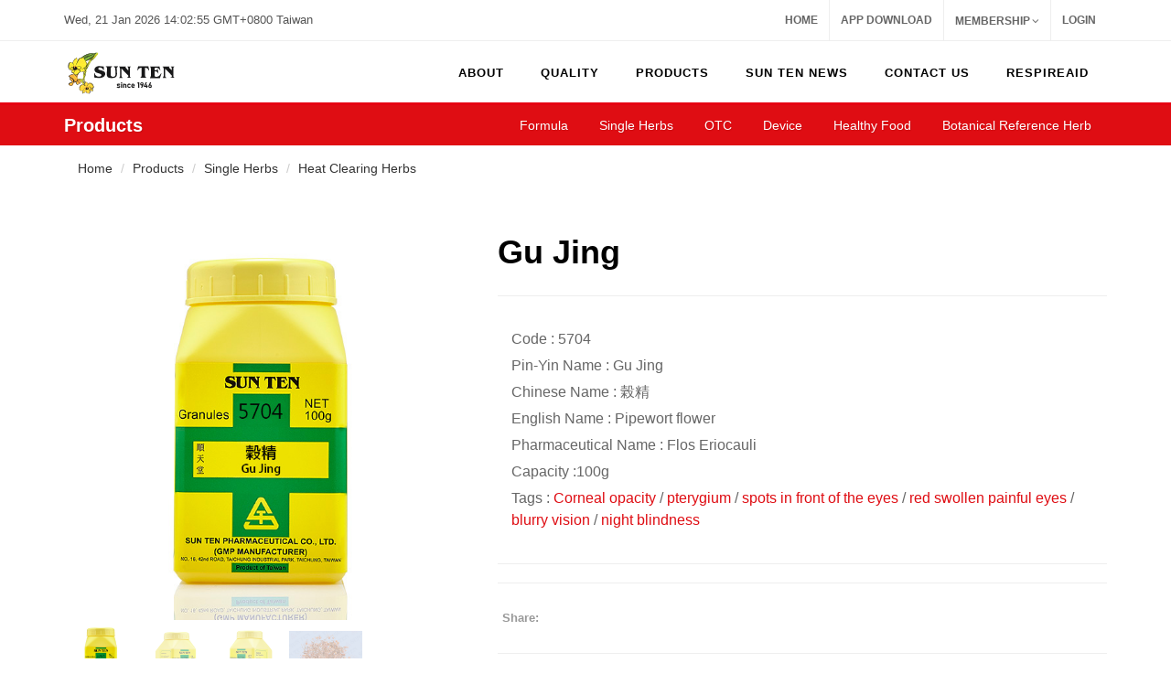

--- FILE ---
content_type: text/html;charset=UTF-8
request_url: https://www.suntenglobal.com/_en/Products-Datain.php?id=332
body_size: 50508
content:
<!DOCTYPE html>
<html dir="ltr" lang="en-US">
<head>
    <meta http-equiv="content-type" content="text/html; charset=utf-8" />
	<meta name="author" content="SemiColonWeb" />
    <link rel="shortcut icon" href="favicon.ico">
    <title> Gu Jing</title>

    <meta name="google-site-verification" content="" />
	<meta name="description" content="">
	<meta name="keywords" content="" />
	<meta name="image" content="../Uploads/1478504178-1.jpg" />
	<meta name="url" content="" />

	<meta name="og:image" content="../Uploads/1478504178-1.jpgg" />
	<meta name="og:keywords" content="" />
	<meta name="og:title" content=" Gu Jing" />

	<!-- Stylesheets
	============================================= -->
	<!--<link href="http://fonts.googleapis.com/css?family=Lato:300,400,400italic,600,700|Raleway:300,400,500,600,700|Crete+Round:400italic" rel="stylesheet" type="text/css" />-->
	<link rel="stylesheet" href="css/bootstrap.css" type="text/css" />
	<link rel="stylesheet" href="style.css" type="text/css" />
	<link rel="stylesheet" href="css/dark.css" type="text/css" />
	<link rel="stylesheet" href="css/font-icons.css" type="text/css" />
	<link rel="stylesheet" href="css/animate.css" type="text/css" />
	<link rel="stylesheet" href="css/magnific-popup.css" type="text/css" />
	<link rel="stylesheet" href="css/responsive.css" type="text/css" />
	<meta name="viewport" content="width=device-width, initial-scale=1, maximum-scale=1" />
	<!--[if lt IE 9]>
	<script src="http://css3-mediaqueries-js.googlecode.com/svn/trunk/css3-mediaqueries.js"></script>
	<![endif]-->

	<!-- External JavaScripts
	============================================= -->
	<script type="text/javascript" src="js/jquery.js"></script>
	<script type="text/javascript" src="js/plugins.js"></script>
	<!-- Document Title
	============================================= -->

	<script src="Scripts/swfobject_modified.js" type="text/javascript"></script>
    </head>
    <body class="stretched" ONDRAGSTART="window.event.returnValue=false" onSelectStart="event.returnValue=false" ONCONTEXTMENU="window.event.returnValue=false">

    <!-- Document Wrapper
	============================================= -->
	<div id="wrapper" class="clearfix">

    <!-- ====================== #Header ====================== -->
	<!-- Top Bar ============================================= -->
<div id="top-bar" class="hidden-xs">
  <div class="container clearfix">
    <div class="col_half nobottommargin">
      <p class="nobottommargin"><strong></strong>
        <script type="text/javascript">
var dc=new Date(),ds=new Date(),dg=8*3600; //dg 更改時區位置
ds.setTime((1768975372+dg)*1000);
function time_callback(){
  var dn=new Date();
  ds.setTime(ds.getTime()+dn.getTime()-dc.getTime());
  dc.setTime(dn.getTime());
  document.getElementById("time").innerHTML=ds.toUTCString()+"+0800";
}
setInterval("time_callback()",1000);
</script><span id='time'></span> Taiwan </p>
    </div>
    <div class="col_half col_last fright nobottommargin">

      <!-- Top Links
                    ============================================= -->
      <div class="top-links">
        <ul>
          <li><a href="index.php">Home</a></li>
          <li><a href="App.php">App Download</a></li>

          <!--經銷商登入才出現的選單-->
                              <li><a href="#">MEMBERSHIP</a>
            <ul>
              <!--<a href="Member-Login.php"><div>Sign In</div></a></li>-->
              <!--<li><a href="Member-Join.php"><div>Join Us</div></a></li>-->

              <li><a href="Member-Register.php">
                <div>Register</div>
                </a></li>
              <li><a href="Member-Forgot.php">
                <div>Forgot</div>
                </a></li>

              <!--<li><a href="Member-Mail.php"><div>Mail</div></a></li>-->
              <!--<li><a href="Member-Final.php"><div>Final</div></a></li>-->

            </ul>
          </li>
          <li><a href="#">Login</a>
            <div class="top-link-section">
              <form id="top-login" role="form" method="post" action="action.php">
                <input type="hidden" name="act" value="login">
                <div class="input-group" id="top-login-username"> <span class="input-group-addon"><i class="icon-user"></i></span>
                  <input type="text" name="Username" class="form-control" placeholder="Username" required>
                </div>
                <div class="input-group" id="top-login-password"> <span class="input-group-addon"><i class="icon-key"></i></span>
                  <input type="password" name="passwd" class="form-control" placeholder="Password" required>
                </div>
                <label class="checkbox">
                  <input type="checkbox" name="remember" value="Y">
                  Remember me </label>
                <button class="btn btn-danger btn-block" type="submit">Sign in</button>
              </form>
            </div>
          </li>
                  </ul>
      </div>
      <!-- .top-links end -->

    </div>
  </div>
</div>
<!-- #top-bar end -->

<!-- Header
		============================================= -->
<header id="header">
  <div id="header-wrap">
    <div class="container clearfix">
      <div id="primary-menu-trigger"><i class="icon-reorder"></i></div>

      <!-- Logo -->
      <div id="logo">
		  <a href="index.php" class="standard-logo" data-dark-logo="images/logo/logo-dark.svg">
			  <img src="images/logo/logo.svg" alt="Canvas Logo"></a>
		  <a href="index.php" class="retina-logo" data-dark-logo="images/logo/logo-dark.svg">
			  <img src="images/logo/logo.svg" alt="Canvas Logo"></a>
	  </div>
      <!-- logo end -->

      <!-- Primary Navigation
					============================================= -->

      <nav id="primary-menu">
        <ul>
          <!-- #menu -->

          <li><a href="#">
            <div>About</div>
            </a><!-- #About -->
            <ul>
              <li><a href="About-Founder.php">
                <div>Founder</div>
                </a></li>
              <li><a href="About-Milestones.php">
                <div>Milestone</div>
                </a></li>
              <li><a href="About-Credibility.php">
                <div>Credibility</div>
                </a></li>
              <li><a href="About-Alliance.php">
                <div>Strategic Alliance</div>
                </a></li>
            </ul>
          </li>
          <!-- #About-->

          <li><a href="#">
            <div><!--<div class="icon-filter"></div>--> Quality</div>
            <span></span></a><!-- #Quality -->
            <ul>
              <li><a href="Quality-Adventage.php">
                <div>Sun Ten Advantage</div>
                </a></li>
              <li><a href="Quality-Certificate.php">
                <div>RD/QC certificate</div>
                </a></li>
              <li><a href="Quality-Control.php">
                <div>Quality Control</div>
                </a></li>
              <li><a href="Quality-Manufacturing.php">
                <div>Manufacturing</div>
                </a></li>
              <li><a href="Quality-RD.php">
                <div>Research & Development</div>
                </a></li>

              <!--li><a href="http://www.brion.org.tw/"><div>BRION</div></a></li-->

            </ul>
          </li>
          <!-- #Quality -->

          <li><a href="#">
            <div><!--<div class="icon-cloud"></div>--> Products</div>
            <span></span></a><!-- #Products -->
            <ul>
                            <li><a href="Products-List.php?dir1=3">
                <div>
                  Formula                </div>
                </a>
                                <!--li><a href="Products-List2.php?dir2=4"><div>Surface Relieving Formulas</div></a></li-->
                                <!--li><a href="Products-List2.php?dir2=5"><div>Harmonizing Formulas</div></a></li-->
                                <!--li><a href="Products-List2.php?dir2=6"><div>Exterior- Interior Releasing Formulas</div></a></li-->
                                <!--li><a href="Products-List2.php?dir2=16"><div>Interior Attacking Formulas</div></a></li-->
                                <!--li><a href="Products-List2.php?dir2=17"><div>Fire Purging Formulas</div></a></li-->
                                <!--li><a href="Products-List2.php?dir2=18"><div>Digestive Formulas</div></a></li-->
                                <!--li><a href="Products-List2.php?dir2=19"><div>Summer Heat Dispelling Formulas</div></a></li-->
                                <!--li><a href="Products-List2.php?dir2=20"><div>Tonic and Replenishing Formulas</div></a></li-->
                                <!--li><a href="Products-List2.php?dir2=21"><div>Chill Dispelling Formulas</div></a></li-->
                                <!--li><a href="Products-List2.php?dir2=22"><div>Sedative Formulas</div></a></li-->
                                <!--li><a href="Products-List2.php?dir2=23"><div>Astringent Formulas</div></a></li-->
                                <!--li><a href="Products-List2.php?dir2=24"><div>Qi Regulating Formulas</div></a></li-->
                                <!--li><a href="Products-List2.php?dir2=25"><div>Blood Regulating Formulas</div></a></li-->
                                <!--li><a href="Products-List2.php?dir2=26"><div>Wind Dispelling Formulas</div></a></li-->
                                <!--li><a href="Products-List2.php?dir2=27"><div>Dampness Draining Formulas</div></a></li-->
                                <!--li><a href="Products-List2.php?dir2=28"><div>Moistening Dryness Formulas</div></a></li-->
                                <!--li><a href="Products-List2.php?dir2=29"><div>Expectorant Formulas</div></a></li-->
                                <!--li><a href="Products-List2.php?dir2=30"><div>Gyneco-Obstetric Formulas</div></a></li-->
                                <!--li><a href="Products-List2.php?dir2=31"><div>Pox and Measles Formulas</div></a></li-->
                                <!--li><a href="Products-List2.php?dir2=32"><div>Vision Improving Formulas</div></a></li-->
                                <!--li><a href="Products-List2.php?dir2=33"><div>Carbuncle Dermatosis Formulas</div></a></li-->
                              </li>
                            <li><a href="Products-List.php?dir1=4">
                <div>
                  Single Herbs                </div>
                </a>
                                <!--li><a href="Products-List2.php?dir2=7"><div>Surface Relieveing Herbs</div></a></li-->
                                <!--li><a href="Products-List2.php?dir2=9"><div>Heat Clearing Herbs</div></a></li-->
                                <!--li><a href="Products-List2.php?dir2=8"><div>Downward Draining Herbs</div></a></li-->
                                <!--li><a href="Products-List2.php?dir2=34"><div>Dampness Draining Herbs</div></a></li-->
                                <!--li><a href="Products-List2.php?dir2=35"><div>Wind-Damp Dispelling</div></a></li-->
                                <!--li><a href="Products-List2.php?dir2=36"><div>Phlegm Transforming & Cough Relieving Herbs</div></a></li-->
                                <!--li><a href="Products-List2.php?dir2=37"><div>Aromatic Damp Transforming</div></a></li-->
                                <!--li><a href="Products-List2.php?dir2=38"><div>Food Stagnation Relieving</div></a></li-->
                                <!--li><a href="Products-List2.php?dir2=39"><div>Qi Regulating Herbs</div></a></li-->
                                <!--li><a href="Products-List2.php?dir2=40"><div>Blood Regulating Herbs</div></a></li-->
                                <!--li><a href="Products-List2.php?dir2=41"><div>Interior Warning & Cold Expelling Herbs</div></a></li-->
                                <!--li><a href="Products-List2.php?dir2=42"><div>Tonifying Herbs</div></a></li-->
                                <!--li><a href="Products-List2.php?dir2=43"><div>Astringent Herbs</div></a></li-->
                                <!--li><a href="Products-List2.php?dir2=44"><div>Spirit Calming Herbs</div></a></li-->
                                <!--li><a href="Products-List2.php?dir2=45"><div>Aromatic Orifices Opening</div></a></li-->
                                <!--li><a href="Products-List2.php?dir2=46"><div>Wind Extinguishing &Tremors Stopping</div></a></li-->
                                <!--li><a href="Products-List2.php?dir2=47"><div>Parasites Expelling Herbs</div></a></li-->
                              </li>
                            <li><a href="Products-List.php?dir1=5">
                <div>
                  OTC                </div>
                </a>
                                <!--li><a href="Products-List2.php?dir2=10"><div>Ointment</div></a></li-->
                                <!--li><a href="Products-List2.php?dir2=11"><div>Honey Pill</div></a></li-->
                                <!--li><a href="Products-List2.php?dir2=49"><div>Honey Pill 【Macao】</div></a></li-->
                                <!--li><a href="Products-List2.php?dir2=51"><div>Travel Mates</div></a></li-->
                                <!--li><a href="Products-List2.php?dir2=52"><div>Herbal Bubble</div></a></li-->
                                <!--li><a href="Products-List2.php?dir2=59"><div>RespireAid</div></a></li-->
                                <!--li><a href="Products-List2.php?dir2=12"><div>Others</div></a></li-->
                              </li>
                            <li><a href="Products-List.php?dir1=8">
                <div>
                  Device                </div>
                </a>
                                <!--li><a href="Products-List2.php?dir2=53"><div>Acuright</div></a></li-->
                                <!--li><a href="Products-List2.php?dir2=54"><div>Herbal Therma</div></a></li-->
                              </li>
                            <li><a href="Products-List.php?dir1=9">
                <div>
                  Healthy Food                </div>
                </a>
                                <!--li><a href="Products-List2.php?dir2=55"><div>Joyful Series</div></a></li-->
                                <!--li><a href="Products-List2.php?dir2=58"><div>RespireAid</div></a></li-->
                                <!--li><a href="Products-List2.php?dir2=56"><div>All Mightea</div></a></li-->
                                <!--li><a href="Products-List2.php?dir2=57"><div>Sweet Ginger</div></a></li-->
                              </li>
                            <li><a href="Products-List.php?dir1=6">
                <div>
                  Botanical Reference Herb                </div>
                </a>
                              </li>
                          </ul>
          </li>
          <!-- #Products -->

          <li><a href="#">
            <div><!--<div class="icon-camera"></div>--> Sun Ten News</div>
            <span></span></a><!-- #News-->
            <ul>
                            <li><a href="News-List.php?id=1">
                <div>
                  Article                </div>
                </a></li>
                            <li><a href="News-List.php?id=2">
                <div>
                  E-News                </div>
                </a></li>
                            <li><a href="News-List.php?id=4">
                <div>
                  VIDEOS                </div>
                </a></li>
                          </ul>
          </li>
          <!-- #News-->

          <li><a href="Contact-Us.php">
            <div><!--<div class="icon-suitcase"></div>--> Contact us</div>
            <span></span></a><!-- #How to buy-->
            <ul>
              <li><a href="How-Distributors.php">
                <div>Find a distributor</div>
                </a></li>
              <li><a href="Contact-QA.php">
                <div>Questions</div>
                </a></li>
            </ul>
          </li>
          <!-- #How to buy-->

          <li><a href="#">
            <div>RespireAid</div>
            </a><!-- #About -->
            <ul>
              <li><a href="News-Datain.php?id=703">
                <div>Latest News</div>
                </a></li>
              <li><a href="RespireAid-en-About.php">
                <div>About RespireAid</div>
                </a></li>
              <li><a href="RespireAid-en-Successful.php">
                <div>Case sharing <!--Case Reports--></div>
                </a></li>
              <li><a href="RespireAid-en-Where.php">
                <div>Where to buy</div>
                </a></li>
              <li><a href="RespireAid-en-How.php">
                <div>How to take RespireAid</div>
                </a></li>
              <li><a href="RespireAid-en-Features.php">
                <div>Features of RespireAid</div>
                </a></li>
              <li><a href="RespireAid-en-News.php">
                <div>News Report</div>
                </a></li>
              <li><a href="RespireAid-en-FAQ.php">
                <div>FAQ</div>
                </a></li>
              <li><a href="RespireAid-en-Contact.php">
                <div>Contact us</div>
                </a></li>
              <li><a href="RespireAid-en-Responsibility.php">
                <div>Eco-Friendly</div>
                </a></li>
              <li><a href="RespireAid-en-Authentic.php">
                <div>Anti-counterfeiting Seal</div>
                </a></li>
            </ul>
          </li>

          <!-- #App-->

        </ul>
        <!-- #menu end-->

        <!-- Top Cart
						============================================= -->

        <!-- Top Search # Google Search 外掛
						============================================= -->
        <!--<div id="top-search">
							<a href="#" id="top-search-trigger"><i class="icon-search3"></i><i class="icon-line-cross"></i></a>
							<form action="search.php" method="get">
								<input type="text" name="q" class="form-control" value="" placeholder="Type &amp; Hit Enter..">

							</form>
						</div>-->

        <!-- #top-search end -->

      </nav>
      <!-- #primary-menu end -->

    </div>
  </div>
</header>
<!-- #header end -->
    <!-- ====================== #header end ================== -->




        <!-- Page Sub Menu
		============================================= -->
		<div id="page-menu">

			<div id="page-menu-wrap">

				<div class="container clearfix">

					<div class="menu-title"><span>Products</span></div>

					<nav>
						<ul>
<li ><a href="Products-List.php?dir1=3">Formula</a></li>
<li ><a href="Products-List.php?dir1=4">Single Herbs</a></li>
<li ><a href="Products-List.php?dir1=5">OTC</a></li>
<li ><a href="Products-List.php?dir1=8">Device</a></li>
<li ><a href="Products-List.php?dir1=9">Healthy Food</a></li>
<li ><a href="Products-List.php?dir1=6">Botanical Reference Herb</a></li>

						</ul>
					</nav>

				<div id="page-submenu-trigger"><i class="icon-reorder"></i></div>

				</div>

			</div>

		</div><!-- #page-menu end -->

		<!-- Page Title
		============================================= -->
		<section id="page-title">

			<div class="container clearfix">


				<ol class="breadcrumb">
					<li><a href="#">Home</a></li>
					<li><a href="#">Products</a></li>
<li class="active"><a href="/_en/Products-List.php?dir1=4">Single Herbs</a></li>
<li class="active"><a href="/_en/Products-List2.php?dir2=9&dir1=4">Heat Clearing Herbs</a></li>
				</ol>
			</div>

		</section><!-- #page-title end -->






    <!-- Content
	============================================= -->
		<section id="content">
        <div class="content-wrap"><!--content-wrap-->
        <div class="container clearfix">

                    <!-- Post Content
					============================================= -->


                    <div class="single-product">
                    <div class="product">

                                <div class="col_two_fifth">

                                <!-- Product Single - Gallery
                                ============================================= -->
                                <div class="product-image">
                                    <div class="fslider" data-pagi="false" data-arrows="false" data-thumbs="true">
                                        <div class="flexslider">
                                            <div class="slider-wrap" data-lightbox="gallery">

<div class="slide" data-thumb="../Uploads/1478504178-1.jpg"><a href="../Uploads/1478504178-1.jpg" title="Gu Jing 榖精" data-lightbox="gallery-item">
<img src="../Uploads/1478504178-1.jpg" alt="Gu Jing榖精"></a></div>

<div class="slide" data-thumb="../Uploads/1478504178-2.jpg"><a href="../Uploads/1478504178-2.jpg" title="Gu Jing 榖精" data-lightbox="gallery-item">
<img src="../Uploads/1478504178-2.jpg" alt="Gu Jing榖精"></a></div>

<div class="slide" data-thumb="../Uploads/1478504178-3.jpg"><a href="../Uploads/1478504178-3.jpg" title="Gu Jing 榖精" data-lightbox="gallery-item">
<img src="../Uploads/1478504178-3.jpg" alt="Gu Jing榖精"></a></div>

<div class="slide" data-thumb="../Uploads/1478504178-5.jpg"><a href="../Uploads/1478504178-5.jpg" title="Gu Jing 榖精" data-lightbox="gallery-item">
<img src="../Uploads/1478504178-5.jpg" alt="Gu Jing榖精"></a></div>

                                            </div>
                                        </div>
                                    </div>
																		                                </div><!-- Product Single - Gallery End -->





<!--<div class="product-image">
	<div class="fslider" data-pagi="false" data-arrows="false" data-thumbs="true">
		<div class="flexslider">
			<div class="slider-wrap" data-lightbox="gallery">

				<div class="slide" data-thumb="images/products/Formula/DEMO-A-L.jpg">
				<a href="images/products/Formula/DEMO-D-L1.jpg" title="Pink Printed Dress - Front View" data-lightbox="gallery-item">
				<img src="images/products/Formula/DEMO-D-L1.jpg" alt="Pink Printed Dress"></a>
				</div>

				<div class="slide" data-thumb="images/products/Formula/DEMO-D-L1.jpg">
				<a href="images/products/Formula/DEMO-A-L4.jpg" title="Pink Printed Dress - Side View" data-lightbox="gallery-item">
				<img src="images/products/Formula/DEMO-A-L4.jpg" alt="Pink Printed Dress"></a>
				</div>

				<div class="slide" data-thumb="images/products/Formula/DEMO-A-L4.jpg">
				<a href="images/products/Formula/DEMO-A-L.jpg" title="Pink Printed Dress - Back View" data-lightbox="gallery-item">
				<img src="images/products/Formula/DEMO-A-L.jpg" alt="Pink Printed Dress"></a>
				</div>

			</div>
		</div>
	</div>
	<div class="sale-flash">Sale!</div>
</div>-->





                                </div><!-- col_half End -->

                                <div class="col_three_fifth col_last product-desc">

                                    <!-- Product Single - Price
                                    ============================================= -->
                                    <!--*******分隔 2*******-->
                                    <div class="product-price"><ins>Gu Jing</ins></div><!-- Product Single - Price End -->
                                    <div class="clear"></div>

                                    <!--  <div class="line"></div>  -->

                                    <!-- Product Single - Short Description
                                    ============================================= -->

                                    <div class="line"></div>

                                    <!-- Product Single - Meta
                                    ============================================= -->
                                    <div class="panel panel-default product-meta">
                                        <div class="panel-body">
                                            <span itemprop="productID" class="sku_wrapper">Code :
                                            <span class="sku">5704</span></span>
                                                                                        <span class="posted_in">Pin-Yin Name : Gu Jing                                            </span>
                                                                                        <span class="posted_in">Chinese Name : 榖精</span>
                                                                                        <span class="posted_in">English Name : Pipewort flower</span>
                                            
																						                                            <span class="posted_in">Pharmaceutical Name : Flos Eriocauli</span>
                                            
									
									
									
									                                            <span class="posted_in">Capacity :100g </span><!-- 原來Valume的欄位 -->

                                            

                                            <!--40 關鍵字-->
<span class="tagged_as">Tags :
<a href="/_en/Products-List3.php?tag2=Corneal+opacity" rel="tag">Corneal opacity</a>  / <a href="/_en/Products-List3.php?tag2=pterygium+" rel="tag">pterygium </a>  / <a href="/_en/Products-List3.php?tag2=spots+in+front+of+the+eyes" rel="tag">spots in front of the eyes</a>  / <a href="/_en/Products-List3.php?tag2=red+swollen+painful+eyes" rel="tag">red swollen painful eyes</a>  / <a href="/_en/Products-List3.php?tag2=blurry+vision" rel="tag">blurry vision</a>  / <a href="/_en/Products-List3.php?tag2=night+blindness" rel="tag">night blindness</a> </span>
                                        </div>
                                    </div>
                                    <!-- Product Single - Meta End -->
                                    <div class="line"></div>
                             
                                    
                                    
                                    
                           
                                    
                           
                                    
                                    
                                    
                                    
                          




                                    <div class="line"></div>
                                    
                                    <!--暫時都全部關閉-->

                                    <!--29-->
                                    
                                    <!--30-->
                                    
                                    <!--31-->
                                    
                                    <!--32-->
                                    


                                    <!--
                                    <h4>Ingredients Pin-Yin Name</h4>
                                    <p>Gu Jing</p>

                                    <h4>Ingredients Pharmaceutical Name</h4>
                                    <p>Flos Eriocauli</p>
                                    -->




                                    <!-- Product Single - Short Description End -->



                                    <!-- Product Single - Share
                                    ============================================= -->
                                    <div class="si-share noborder clearfix">
                                        <span>Share:</span>
                                        <div>

                                           <!-- Share Bottom
										   ============================================= -->


											<script type="text/javascript">
											/*(function() { var po = document.createElement('script'); po.type = 'text/javascript'; po.async = true; po.src = '//api.at.getsocial.io/widget/v1/gs_async.js?id=3d9c08'; var s = document.getElementsByTagName('script')[0]; s.parentNode.insertBefore(po, s); })();*/
											</script>
                                            <div class="getsocial gs-inline-group"></div>

                                        </div>
                                    </div><!-- Product Single - Share End -->

                                    <div class="clear"></div>
                                    <div class="line"></div>

                                    <!-- Product Single - Quantity & Cart Button
                                    ============================================= -->
                                    <form class="cart nobottommargin clearfix" method="post" enctype='multipart/form-data'>
                                         <a href="Products-List.php?dir1=4" class="button button-xlarge button-red button-rounded tright">Back List </a>
                                         <a href="Contact-Us.php" class="button button-xlarge button-dark button-rounded tright">Contact US <i class="icon-circle-arrow-right"></i></a>
                                    </form><!-- Product Single - Quantity & Cart Button End -->


                                </div>






                                <div class="clear"></div><div class="line"></div>
                                <div class="col_full nobottommargin"><!-- col_full nobottommargin-->

                                    <h4>Related Products</h4>

                                    <div id="oc-product" class="owl-carousel product-carousel"><!-- oc-product-->


                                    <div class="oc-item"><!-- Related Products -1 -->
                                    <div class="product iproduct clearfix">
                                        <div class="product-image">
<a href="Products-Datain.php?id=321"><img src="../Uploads/1478502652-1.jpg" alt="Bai Bian Dou" width="213"></a>

																		                                        </div>
                                        <div class="product-desc center">
                                            <div class="product-title"><span class="Products-Code">5512</span><h3><a href="Products-Datain.php?id=321">Bai Bian Dou</a></h3></div>
                                        </div>
                                    </div>
                                    </div><!-- Related Products -1 -->

                                    <div class="oc-item"><!-- Related Products -1 -->
                                    <div class="product iproduct clearfix">
                                        <div class="product-image">
<a href="Products-Datain.php?id=322"><img src="../Uploads/1478502832-1.jpg" alt="Bai Hua She She Cao" width="213"></a>

																		                                        </div>
                                        <div class="product-desc center">
                                            <div class="product-title"><span class="Products-Code">5502</span><h3><a href="Products-Datain.php?id=322">Bai Hua She She Cao</a></h3></div>
                                        </div>
                                    </div>
                                    </div><!-- Related Products -1 -->

                                    <div class="oc-item"><!-- Related Products -1 -->
                                    <div class="product iproduct clearfix">
                                        <div class="product-image">
<a href="Products-Datain.php?id=323"><img src="../Uploads/1478503188-1.jpg" alt="Bai Jiang Cao" width="213"></a>

																		                                        </div>
                                        <div class="product-desc center">
                                            <div class="product-title"><span class="Products-Code">6109</span><h3><a href="Products-Datain.php?id=323">Bai Jiang Cao</a></h3></div>
                                        </div>
                                    </div>
                                    </div><!-- Related Products -1 -->

                                    <div class="oc-item"><!-- Related Products -1 -->
                                    <div class="product iproduct clearfix">
                                        <div class="product-image">
<a href="Products-Datain.php?id=324"><img src="../Uploads/1478503312-1.jpg" alt="Bai Xian Pi" width="213"></a>

																		                                        </div>
                                        <div class="product-desc center">
                                            <div class="product-title"><span class="Products-Code">5515</span><h3><a href="Products-Datain.php?id=324">Bai Xian Pi</a></h3></div>
                                        </div>
                                    </div>
                                    </div><!-- Related Products -1 -->

                                    <div class="oc-item"><!-- Related Products -1 -->
                                    <div class="product iproduct clearfix">
                                        <div class="product-image">
<a href="Products-Datain.php?id=325"><img src="../Uploads/1478503408-1.jpg" alt="Ban Lan Gen" width="213"></a>

																		                                        </div>
                                        <div class="product-desc center">
                                            <div class="product-title"><span class="Products-Code">5803</span><h3><a href="Products-Datain.php?id=325">Ban Lan Gen</a></h3></div>
                                        </div>
                                    </div>
                                    </div><!-- Related Products -1 -->

                                    <div class="oc-item"><!-- Related Products -1 -->
                                    <div class="product iproduct clearfix">
                                        <div class="product-image">
<a href="Products-Datain.php?id=326"><img src="../Uploads/1478503507-1.jpg" alt="Ban Zhi Lian" width="213"></a>

																		                                        </div>
                                        <div class="product-desc center">
                                            <div class="product-title"><span class="Products-Code">5534</span><h3><a href="Products-Datain.php?id=326">Ban Zhi Lian</a></h3></div>
                                        </div>
                                    </div>
                                    </div><!-- Related Products -1 -->

                                    <div class="oc-item"><!-- Related Products -1 -->
                                    <div class="product iproduct clearfix">
                                        <div class="product-image">
<a href="Products-Datain.php?id=327"><img src="../Uploads/1478503645-1.jpg" alt="Chai Hu" width="213"></a>

																		                                        </div>
                                        <div class="product-desc center">
                                            <div class="product-title"><span class="Products-Code">5910</span><h3><a href="Products-Datain.php?id=327">Chai Hu</a></h3></div>
                                        </div>
                                    </div>
                                    </div><!-- Related Products -1 -->

                                    <div class="oc-item"><!-- Related Products -1 -->
                                    <div class="product iproduct clearfix">
                                        <div class="product-image">
<a href="Products-Datain.php?id=328"><img src="../Uploads/1478503762-1.jpg" alt="Da Qing Ye" width="213"></a>

																		                                        </div>
                                        <div class="product-desc center">
                                            <div class="product-title"><span class="Products-Code">5319</span><h3><a href="Products-Datain.php?id=328">Da Qing Ye</a></h3></div>
                                        </div>
                                    </div>
                                    </div><!-- Related Products -1 -->

                                    <div class="oc-item"><!-- Related Products -1 -->
                                    <div class="product iproduct clearfix">
                                        <div class="product-image">
<a href="Products-Datain.php?id=329"><img src="../Uploads/1478503867-1.jpg" alt="Dan Zhu Ye" width="213"></a>

																		                                        </div>
                                        <div class="product-desc center">
                                            <div class="product-title"><span class="Products-Code">6112</span><h3><a href="Products-Datain.php?id=329">Dan Zhu Ye</a></h3></div>
                                        </div>
                                    </div>
                                    </div><!-- Related Products -1 -->

                                    <div class="oc-item"><!-- Related Products -1 -->
                                    <div class="product iproduct clearfix">
                                        <div class="product-image">
<a href="Products-Datain.php?id=330"><img src="../Uploads/1478503958-1.jpg" alt="Dao Di Wu Gong" width="213"></a>

																		                                        </div>
                                        <div class="product-desc center">
                                            <div class="product-title"><span class="Products-Code">6010</span><h3><a href="Products-Datain.php?id=330">Dao Di Wu Gong</a></h3></div>
                                        </div>
                                    </div>
                                    </div><!-- Related Products -1 -->

                                    <div class="oc-item"><!-- Related Products -1 -->
                                    <div class="product iproduct clearfix">
                                        <div class="product-image">
<a href="Products-Datain.php?id=331"><img src="../Uploads/1478504084-1.jpg" alt="Di Gu Pi" width="213"></a>

																		                                        </div>
                                        <div class="product-desc center">
                                            <div class="product-title"><span class="Products-Code">5610</span><h3><a href="Products-Datain.php?id=331">Di Gu Pi</a></h3></div>
                                        </div>
                                    </div>
                                    </div><!-- Related Products -1 -->

                                    <div class="oc-item"><!-- Related Products -1 -->
                                    <div class="product iproduct clearfix">
                                        <div class="product-image">
<a href="Products-Datain.php?id=333"><img src="../Uploads/1478504282-1.jpg" alt="He Ye" width="213"></a>

																		                                        </div>
                                        <div class="product-desc center">
                                            <div class="product-title"><span class="Products-Code">6503</span><h3><a href="Products-Datain.php?id=333">He Ye</a></h3></div>
                                        </div>
                                    </div>
                                    </div><!-- Related Products -1 -->




                                    </div><!-- oc-product-->

                                    <script type="text/javascript">

                                    jQuery(document).ready(function($) {

                                    var ocProduct = $("#oc-product");

                                    ocProduct.owlCarousel({
                                        margin: 30,
                                        nav: true,
                                        navText : ['<i class="icon-angle-left"></i>','<i class="icon-angle-right"></i>'],
                                        autoplayHoverPause: true,
                                        dots: false,
                                        responsive:{
                                            0:{ items:1 },
                                            600:{ items:2 },
                                            1000:{ items:4 }
                                        }
                                    });

                                    });

                                    </script>




                                </div><!-- col_full nobottommargin end -->


                            </div>

                        </div>







                    <!-- .postcontent end -->





                </div>



        </div><!--#content-wrap end -->

        </section><!-- #content end -->

    <!-- ====================== #footer ====================== -->
	        <!-- ====================== #Footer Banner ====================== -->
        <div class="section nobottommargin" style="padding-bottom: 340px;">
        <div style="position: absolute;top: 0;left: 0;width: 100%;height: 100%;background: transparent url('images/banner/footer.svg') bottom center no-repeat;"></div>

			 <!--<div class="hidden-sm hidden-xs" style="position: absolute;top: 0;left: 0;width: 100%;height: 100%;background: transparent url('images/banner/footer.png') bottom center no-repeat;"></div>-->
        </div>
        <!-- ====================== #Footer Banner end ================== -->

        <!-- Footer
		============================================= -->
		<footer id="footer" class="dark">

			<div class="container">

				<!-- Footer Widgets
				============================================= -->
				<div class="footer-widgets-wrap clearfix">

					<div class="col_two_third">

						<div class="col_one_third">

							<div class="widget clearfix">

								<img src="images/logo/logo-dark.svg" alt=""  width="120 "class="footer-logo">

								<p>We believe in <strong>Simple</strong>, <strong>Creative</strong> &amp; <strong>Flexible</strong> Design Standards.</p>

								<div style="background: url('images/world-map.png') no-repeat center center; background-size: 100%;">
									<address>
										<strong>SUN TEN PHARMACEUTICAL CO., LTD</strong><br>
										3F., No.207, Sec. 3, Beixin <br>
										Rd., Xindian Dist., New Taipei City <br>
                                        23143, Taiwan (R.O.C.)
									</address>
									<abbr title="Phone Number"><strong>Phone:</strong></abbr> (886)2 8978 5799<br>
									<abbr title="Fax"><strong>Fax:</strong></abbr> (886)2 8913 2338<br>
									<abbr title="Email Address"><strong>Email:</strong></abbr> info@suntenglobal.com
								</div>

							</div>

						</div>

						<div class="col_one_third">

							<div class="widget widget_links clearfix">

								<h4>Strategic Alliance</h4>

								<ul>
									<li><a href="#">Sun Ten Chinaherb (Aust) Pty Ltd.</a></li>
									<li><a href="#">Great Pacific(HK)</a></li>
									<li><a href="#">Sun Ten Pharmaceutical MFG.</a></li>
									<!--<li><a href="#">Oxford Medical Supplies(UK) </a></li>-->
									<li><a href="#">Phytoceutica Inc. (USA) </a></li>
									<li><a href="#">SunTen Phytotech</a></li>
									<li><a href="#">Sun Ten Natureceutica</a></li>
                                    <li><a href="#">Shun Ji Cheng Enterprise</a></li>
									<li><a href="#">Shun Yi Co., Ltd. </a></li>
									<li><a href="#">Shun Cheng Co., Ltd.</a></li>
								</ul>

							</div>

						</div>

						<div class="col_one_third col_last">

							<div class="widget clearfix">
								<h4>Hot News</h4>

								<div id="post-list-footer">
									<div class="spost clearfix">
										<div class="entry-c">
											<div class="entry-title">
												<h4><a href="#">Discovery's TAIWAN MADE wil be aired from March 13 across the Asia-Pacific region...</a></h4>
											</div>
											<ul class="entry-meta">
												<li>10th July 2014</li>
											</ul>
										</div>
									</div>

									<div class="spost clearfix">
										<div class="entry-c">
											<div class="entry-title">
												<h4><a href="#">SUN TEN Now Launches a New Line of Botanical Reference Material (BRM)...</a></h4>
											</div>
											<ul class="entry-meta">
												<li>10th July 2014</li>
											</ul>
										</div>
									</div>

									<div class="spost clearfix">
										<div class="entry-c">
											<div class="entry-title">
												<h4><a href="#">TAIWAN MADE Premiered on December 25, 2014 on Discovery Channel in Taiwan...</a></h4>
											</div>
											<ul class="entry-meta">
												<li>10th July 2014</li>
											</ul>
										</div>
									</div>
								</div>
							</div>

						</div>

					</div>

					<div class="col_one_third col_last">

						<div class="widget clearfix" style="margin-bottom: -20px;">

							<div class="row">

								<div class="col-md-6 bottommargin-sm">
									<div class="counter counter-small"><span data-from="0" data-to="537" data-refresh-interval="50" data-speed="2500" data-comma="true"></span></div>
									<h5 class="nobottommargin">Total Products</h5>
								</div>

								<div class="col-md-6 bottommargin-sm">
									<div class="counter counter-small"><span data-from="100" data-to="51895913" data-refresh-interval="50" data-speed="2000" data-comma="true"></span></div>
									<h5 class="nobottommargin">VIEWS</h5>
								</div>

							</div>

						</div>

						<!--APP 下載-->
						<div class="widget clearfix">

							<!--<h5><strong>Subscribe</strong> to Our Newsletter to get Important News, Amazing Offers &amp; Inside Scoops:</h5>-->
							<div class="row">
								<div class="col-md-6 clearfix bottommargin-sm">
									<a href="https://play.google.com/store/apps/details?id=com.suntenglobal.app">
									<img src="images/app/banner-google.png" alt=""/> </a>

								</div>

								<div class="col-md-6 clearfix">
									<a href="https://itunes.apple.com/us/app/tcm-pro/id1311305592?ls=1&mt=8">
									<img src="images/app/banner-ios.png" alt=""/> </a>

								</div>
							</div>
						</div>

						<div class="widget subscribe-widget clearfix">
							<h5><strong>Subscribe</strong> to Our Newsletter to get Important News, Amazing Offers &amp; Inside Scoops:</h5>
							<div id="widget-subscribe-form-result" data-notify-type="success" data-notify-msg=""></div>
							<form id="widget-subscribe-form" action="action.php" role="form" method="post" class="nobottommargin">
							<input type="hidden" name="act" value="subscribe">
								<div class="input-group divcenter">
									<span class="input-group-addon"><i class="icon-email2"></i></span>
									<input type="email" id="email" name="email" class="form-control required email" placeholder="Enter your Email">
									<span class="input-group-btn">
										<button class="btn btn-success" type="submit">Subscribe</button>
									</span>
								</div>
							</form>
							<script type="text/javascript">
								$("#widget-subscribe-form").validate({
									submitHandler: function(form) {
										$(form).find('.input-group-addon').find('.icon-email2').removeClass('icon-email2').addClass('icon-line-loader icon-spin');
										$(form).ajaxSubmit({
											target: '#widget-subscribe-form-result',
											success: function() {
												$(form).find('.input-group-addon').find('.icon-line-loader').removeClass('icon-line-loader icon-spin').addClass('icon-email2');
												$('#widget-subscribe-form').find('.form-control').val('');
												$('#widget-subscribe-form-result').attr('data-notify-msg', $('#widget-subscribe-form-result').html()).html('');
												SEMICOLON.widget.notifications($('#widget-subscribe-form-result'));
											}
										});
									}
								});
							</script>
						</div>

						<div class="widget clearfix">

							<div class="row">

								<div class="col-md-6 clearfix bottommargin-sm">
									<a href="https://www.facebook.com/suntenglobal" class="social-icon si-dark si-colored si-facebook nobottommargin" style="margin-right: 10px;">
										<i class="icon-facebook"></i>
										<i class="icon-facebook"></i>
									</a>
									<a href="https://www.facebook.com/suntenglobal/"><small style="display: block; margin-top: 3px;"><strong>Like us</strong><br>on Facebook</small></a>
								</div>

								<div class="col-md-6 clearfix">
									<a href="#" class="social-icon si-dark si-colored si-rss nobottommargin" style="margin-right: 10px;">
										<i class="icon-twitter"></i>
										<i class="icon-twitter"></i>
									</a>
									<a href="#"><small style="display: block; margin-top: 3px;"><strong>Subscribe</strong><br>on Twitter</small></a>
								</div>

							</div>

						</div>





					</div>

				</div><!-- .footer-widgets-wrap end -->

			</div>

			<!-- Copyrights
			============================================= -->
			<div id="copyrights">

				<div class="container clearfix">

					<div class="col_half">
						Copyrights &copy; 2015 SUN TEN PHARMACEUTICAL Co., LTD. All Rights Reserved.<br>
						<div class="copyright-links"><a href="#">Terms of Use</a> / <a href="Privacy.php">Privacy Policy</a></div>
					</div>

					<div class="col_half col_last tright">
						<div class="fright clearfix">
							<a href="https://www.facebook.com/suntenglobal" class="social-icon si-small si-borderless si-facebook">
								<i class="icon-facebook"></i>
								<i class="icon-facebook"></i>
							</a>

							<a href="#" class="social-icon si-small si-borderless si-twitter">
								<i class="icon-twitter"></i>
								<i class="icon-twitter"></i>
							</a>

						</div>

						<div class="clear"></div>
						<i class="icon-envelope2"></i> marketing@sunten.com.tw <span class="middot">&middot;</span> +886-2-8978-5799 <span class="middot">&middot;</span> <i class="icon-skype2"></i> Skype
					</div>

				</div>

			</div><!-- #copyrights end -->

		</footer><!-- #footer end -->
    <!-- ====================== #footer end ================== -->


	</div><!-- #wrapper end -->

    <!-- ====================== #script ====================== -->
		<!-- Go To Top
	============================================= -->
	<div id="gotoTop" class="icon-angle-up"></div>

	<!-- Footer Scripts
	============================================= -->
	<script type="text/javascript" src="js/functions.js"></script>    <!-- ====================== #script end ================== -->

</body>
</html>


--- FILE ---
content_type: text/css
request_url: https://www.suntenglobal.com/_en/css/magnific-popup.css
body_size: 8033
content:
/* Magnific Popup CSS */
.mfp-bg {
	top: 0;
	left: 0;
	width: 100%;
	height: 100%;
	z-index: 1042;
	overflow: hidden;
	position: fixed;
	background: #0b0b0b;
	opacity: 0.8;
	filter: alpha(opacity=80); }

.mfp-wrap {
	top: 0;
	left: 0;
	width: 100%;
	height: 100%;
	z-index: 1043;
	position: fixed;
	outline: none !important;
	-webkit-backface-visibility: hidden; }

.mfp-container {
	text-align: center;
	position: absolute;
	width: 100%;
	height: 100%;
	left: 0;
	top: 0;
	padding: 0 8px;
	-webkit-box-sizing: border-box;
	-moz-box-sizing: border-box;
	box-sizing: border-box; }

.mfp-container:before {
	content: '';
	display: inline-block;
	height: 100%;
	vertical-align: middle; }

.mfp-align-top .mfp-container:before {
	display: none; }

.mfp-content {
	position: relative;
	display: inline-block;
	vertical-align: middle;
	margin: 0 auto;
	text-align: left;
	z-index: 1045; }

.mfp-inline-holder .mfp-content, .mfp-ajax-holder .mfp-content {
	width: 100%;
	cursor: auto; }

.mfp-ajax-cur {
	cursor: progress; }

.mfp-zoom-out-cur, .mfp-zoom-out-cur .mfp-image-holder .mfp-close {
	cursor: -moz-zoom-out;
	cursor: -webkit-zoom-out;
	cursor: zoom-out; }

.mfp-zoom {
	cursor: pointer;
	cursor: -webkit-zoom-in;
	cursor: -moz-zoom-in;
	cursor: zoom-in; }

.mfp-auto-cursor .mfp-content {
	cursor: auto; }

.mfp-close, .mfp-arrow, .mfp-preloader, .mfp-counter {
	-webkit-user-select: none;
	-moz-user-select: none;
	user-select: none; }

.mfp-loading.mfp-figure {
	display: none; }

.mfp-hide {
	display: none !important; }

.mfp-preloader {
	color: #CCC;
	position: absolute;
	top: 50%;
	left: 50%;
	width: 24px;
	height: 24px;
	background: url('../images/preloader-dark.gif') center center no-repeat;
	text-align: center;
	margin-top: -12px;
	margin-left: -12px;
	z-index: 1044;
	text-indent: -9999px;
}
	.mfp-preloader a {
		color: #CCC; }
		.mfp-preloader a:hover {
			color: #FFF; }

.mfp-s-ready .mfp-preloader {
	display: none; }

.mfp-s-error .mfp-content {
	display: none; }

button.mfp-close, button.mfp-arrow {
	overflow: visible;
	cursor: pointer;
	background: transparent;
	border: 0;
	-webkit-appearance: none;
	display: block;
	outline: none;
	padding: 0;
	z-index: 1046;
	-webkit-box-shadow: none;
	box-shadow: none; }
button::-moz-focus-inner {
	padding: 0;
	border: 0; }

.mfp-close {
	width: 44px;
	height: 44px;
	line-height: 44px;
	position: absolute;
	right: 0;
	top: 0;
	text-decoration: none;
	text-align: center;
	opacity: 0.65;
	filter: alpha(opacity=65);
	padding: 0 0 18px 10px;
	color: #FFF;
	font-style: normal;
	font-size: 28px;
	font-family: Arial, Baskerville, monospace; }
	.mfp-close:hover, .mfp-close:focus {
		opacity: 1;
		filter: alpha(opacity=100); }
	.mfp-close:active {
		top: 1px; }

.mfp-close-btn-in .mfp-close {
	color: #333; }

.mfp-image-holder .mfp-close, .mfp-iframe-holder .mfp-close {
	color: #FFF;
	right: -6px;
	text-align: right;
	padding-right: 6px;
	width: 100%; }

.mfp-counter {
	position: absolute;
	top: 0;
	right: 0;
	color: #CCC;
	font-size: 12px;
	line-height: 18px;
	white-space: nowrap; }

.mfp-arrow {
	position: absolute;
	opacity: 0.65;
	filter: alpha(opacity=65);
	margin: 0;
	top: 50%;
	margin-top: -55px;
	padding: 0;
	width: 90px;
	height: 110px;
	-webkit-tap-highlight-color: rgba(0, 0, 0, 0); }
	.mfp-arrow:active {
		margin-top: -54px; }
	.mfp-arrow:hover, .mfp-arrow:focus {
		opacity: 1;
		filter: alpha(opacity=100); }
	.mfp-arrow:before, .mfp-arrow:after, .mfp-arrow .mfp-b, .mfp-arrow .mfp-a {
		content: '';
		display: block;
		width: 0;
		height: 0;
		position: absolute;
		left: 0;
		top: 0;
		margin-top: 35px;
		margin-left: 35px;
		border: medium inset transparent; }
	.mfp-arrow:after, .mfp-arrow .mfp-a {
		border-top-width: 13px;
		border-bottom-width: 13px;
		top: 8px; }
	.mfp-arrow:before, .mfp-arrow .mfp-b {
		border-top-width: 21px;
		border-bottom-width: 21px;
		opacity: 0.7; }

.mfp-arrow-left {
	left: 0; }
	.mfp-arrow-left:after, .mfp-arrow-left .mfp-a {
		border-right: 17px solid #FFF;
		margin-left: 31px; }
	.mfp-arrow-left:before, .mfp-arrow-left .mfp-b {
		margin-left: 25px;
		border-right: 27px solid #3F3F3F; }

.mfp-arrow-right {
	right: 0; }
	.mfp-arrow-right:after, .mfp-arrow-right .mfp-a {
		border-left: 17px solid #FFF;
		margin-left: 39px; }
	.mfp-arrow-right:before, .mfp-arrow-right .mfp-b {
		border-left: 27px solid #3F3F3F; }

.mfp-iframe-holder {
	padding-top: 40px;
	padding-bottom: 40px; }
	.mfp-iframe-holder .mfp-content {
		line-height: 0;
		width: 100%;
		max-width: 900px; }
	.mfp-iframe-holder .mfp-close {
		top: -40px; }

.mfp-iframe-scaler {
	width: 100%;
	height: 0;
	overflow: hidden;
	padding-top: 56.25%; }
	.mfp-iframe-scaler iframe {
		position: absolute;
		display: block;
		top: 0;
		left: 0;
		width: 100%;
		height: 100%;
		box-shadow: 0 0 8px rgba(0, 0, 0, 0.6);
		background: #000; }

/* Main image in popup */
img.mfp-img {
	width: auto;
	max-width: 100%;
	height: auto;
	display: block;
	line-height: 0;
	-webkit-box-sizing: border-box;
	-moz-box-sizing: border-box;
	box-sizing: border-box;
	padding: 40px 0 40px;
	margin: 0 auto; }

/* The shadow behind the image */
.mfp-figure {
	line-height: 0; }
	.mfp-figure:after {
		content: '';
		position: absolute;
		left: 0;
		top: 40px;
		bottom: 40px;
		display: block;
		right: 0;
		width: auto;
		height: auto;
		z-index: -1;
		box-shadow: 0 0 8px rgba(0, 0, 0, 0.6);
		background: #444; }
	.mfp-figure small {
		color: #BDBDBD;
		display: block;
		font-size: 12px;
		line-height: 14px; }
	.mfp-figure figure {
		margin: 0; }

.mfp-bottom-bar {
	margin-top: -36px;
	position: absolute;
	top: 100%;
	left: 0;
	width: 100%;
	cursor: auto; }

.mfp-title {
	text-align: left;
	line-height: 18px;
	color: #F3F3F3;
	word-wrap: break-word;
	padding-right: 36px; }

.mfp-image-holder .mfp-content {
	max-width: 100%; }

.mfp-gallery .mfp-image-holder .mfp-figure {
	cursor: pointer; }

@media screen and (max-width: 800px) and (orientation: landscape), screen and (max-height: 300px) {
	/**
			 * Remove all paddings around the image on small screen
			 */
	.mfp-img-mobile .mfp-image-holder {
		padding-left: 0;
		padding-right: 0; }
	.mfp-img-mobile img.mfp-img {
		padding: 0; }
	.mfp-img-mobile .mfp-figure:after {
		top: 0;
		bottom: 0; }
	.mfp-img-mobile .mfp-figure small {
		display: inline;
		margin-left: 5px; }
	.mfp-img-mobile .mfp-bottom-bar {
		background: rgba(0, 0, 0, 0.6);
		bottom: 0;
		margin: 0;
		top: auto;
		padding: 3px 5px;
		position: fixed;
		-webkit-box-sizing: border-box;
		-moz-box-sizing: border-box;
		box-sizing: border-box; }
		.mfp-img-mobile .mfp-bottom-bar:empty {
			padding: 0; }
	.mfp-img-mobile .mfp-counter {
		right: 5px;
		top: 3px; }
	.mfp-img-mobile .mfp-close {
		top: 0;
		right: 0;
		width: 35px;
		height: 35px;
		line-height: 35px;
		background: rgba(0, 0, 0, 0.6);
		position: fixed;
		text-align: center;
		padding: 0; }
 }

@media all and (max-width: 900px) {
	.mfp-arrow {
		-webkit-transform: scale(0.75);
		transform: scale(0.75); }

	.mfp-arrow-left {
		-webkit-transform-origin: 0;
		transform-origin: 0; }

	.mfp-arrow-right {
		-webkit-transform-origin: 100%;
		transform-origin: 100%; }

	.mfp-container {
		padding-left: 6px;
		padding-right: 6px; }
 }

.mfp-ie7 .mfp-img {
	padding: 0; }
.mfp-ie7 .mfp-bottom-bar {
	width: 600px;
	left: 50%;
	margin-left: -300px;
	margin-top: 5px;
	padding-bottom: 5px; }
.mfp-ie7 .mfp-container {
	padding: 0; }
.mfp-ie7 .mfp-content {
	padding-top: 44px; }
.mfp-ie7 .mfp-close {
	top: 0;
	right: 0;
	padding-top: 0; }



/* overlay at start */
.mfp-fade.mfp-bg {
  opacity: 0;

  -webkit-transition: all 0.15s ease-out;
  -moz-transition: all 0.15s ease-out;
  transition: all 0.15s ease-out;
}
/* overlay animate in */
.mfp-fade.mfp-bg.mfp-ready {
  opacity: 0.8;
}
/* overlay animate out */
.mfp-fade.mfp-bg.mfp-removing {
  opacity: 0;
}

/* content at start */
.mfp-fade.mfp-wrap .mfp-content {
  opacity: 0;

  -webkit-transition: all 0.15s ease-out;
  -moz-transition: all 0.15s ease-out;
  transition: all 0.15s ease-out;
}
/* content animate it */
.mfp-fade.mfp-wrap.mfp-ready .mfp-content {
  opacity: 1;
}
/* content animate out */
.mfp-fade.mfp-wrap.mfp-removing .mfp-content {
  opacity: 0;
}